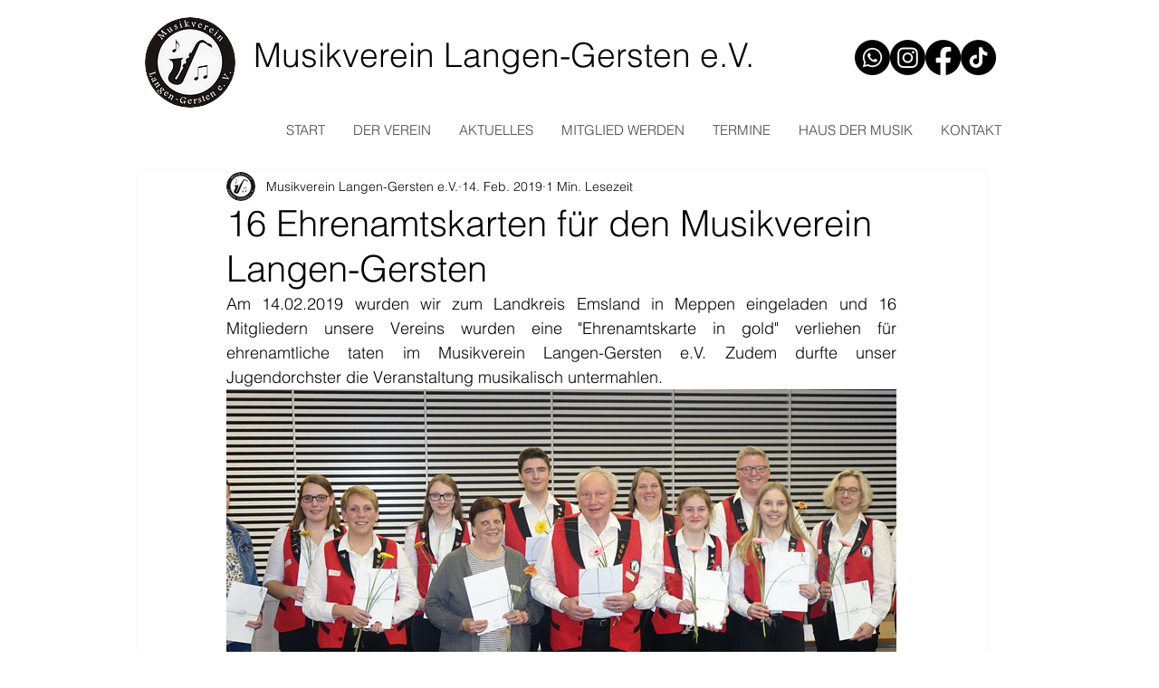

--- FILE ---
content_type: text/css; charset=utf-8
request_url: https://www.musikvereinlangengersten.de/_serverless/pro-gallery-css-v4-server/layoutCss?ver=2&id=du4cg-not-scoped&items=4588_3000_2000%7C4819_3000_2000%7C4356_3000_2000%7C4678_3000_2000%7C4509_3000_2000%7C4744_3000_2000%7C4531_3000_2000%7C4723_3000_2000%7C4581_1599_1200%7C4643_1599_1200&container=430_740_500_720&options=gallerySizeType:px%7CenableInfiniteScroll:true%7CtitlePlacement:SHOW_ON_HOVER%7CarrowsSize:23%7CslideshowInfoSize:0%7CgalleryLayout:9%7CscrollDirection:1%7CisVertical:false%7CgallerySizePx:300%7CcubeRatio:1%7CcubeType:fill%7CimageMargin:0%7CgalleryThumbnailsAlignment:none
body_size: -70
content:
#pro-gallery-du4cg-not-scoped .pro-gallery-parent-container{ width: 740px !important; height: 500px !important; } #pro-gallery-du4cg-not-scoped [data-hook="item-container"][data-idx="0"].gallery-item-container{opacity: 1 !important;display: block !important;transition: opacity .2s ease !important;top: 0px !important;left: 0px !important;right: auto !important;height: 500px !important;width: 740px !important;} #pro-gallery-du4cg-not-scoped [data-hook="item-container"][data-idx="0"] .gallery-item-common-info-outer{height: 100% !important;} #pro-gallery-du4cg-not-scoped [data-hook="item-container"][data-idx="0"] .gallery-item-common-info{height: 100% !important;width: 100% !important;} #pro-gallery-du4cg-not-scoped [data-hook="item-container"][data-idx="0"] .gallery-item-wrapper{width: 740px !important;height: 500px !important;margin: 0 !important;} #pro-gallery-du4cg-not-scoped [data-hook="item-container"][data-idx="0"] .gallery-item-content{width: 740px !important;height: 500px !important;margin: 0px 0px !important;opacity: 1 !important;} #pro-gallery-du4cg-not-scoped [data-hook="item-container"][data-idx="0"] .gallery-item-hover{width: 740px !important;height: 500px !important;opacity: 1 !important;} #pro-gallery-du4cg-not-scoped [data-hook="item-container"][data-idx="0"] .item-hover-flex-container{width: 740px !important;height: 500px !important;margin: 0px 0px !important;opacity: 1 !important;} #pro-gallery-du4cg-not-scoped [data-hook="item-container"][data-idx="0"] .gallery-item-wrapper img{width: 100% !important;height: 100% !important;opacity: 1 !important;} #pro-gallery-du4cg-not-scoped [data-hook="item-container"][data-idx="1"].gallery-item-container{opacity: 1 !important;display: block !important;transition: opacity .2s ease !important;top: 0px !important;left: 740px !important;right: auto !important;height: 500px !important;width: 740px !important;} #pro-gallery-du4cg-not-scoped [data-hook="item-container"][data-idx="1"] .gallery-item-common-info-outer{height: 100% !important;} #pro-gallery-du4cg-not-scoped [data-hook="item-container"][data-idx="1"] .gallery-item-common-info{height: 100% !important;width: 100% !important;} #pro-gallery-du4cg-not-scoped [data-hook="item-container"][data-idx="1"] .gallery-item-wrapper{width: 740px !important;height: 500px !important;margin: 0 !important;} #pro-gallery-du4cg-not-scoped [data-hook="item-container"][data-idx="1"] .gallery-item-content{width: 740px !important;height: 500px !important;margin: 0px 0px !important;opacity: 1 !important;} #pro-gallery-du4cg-not-scoped [data-hook="item-container"][data-idx="1"] .gallery-item-hover{width: 740px !important;height: 500px !important;opacity: 1 !important;} #pro-gallery-du4cg-not-scoped [data-hook="item-container"][data-idx="1"] .item-hover-flex-container{width: 740px !important;height: 500px !important;margin: 0px 0px !important;opacity: 1 !important;} #pro-gallery-du4cg-not-scoped [data-hook="item-container"][data-idx="1"] .gallery-item-wrapper img{width: 100% !important;height: 100% !important;opacity: 1 !important;} #pro-gallery-du4cg-not-scoped [data-hook="item-container"][data-idx="2"].gallery-item-container{opacity: 1 !important;display: block !important;transition: opacity .2s ease !important;top: 0px !important;left: 1480px !important;right: auto !important;height: 500px !important;width: 740px !important;} #pro-gallery-du4cg-not-scoped [data-hook="item-container"][data-idx="2"] .gallery-item-common-info-outer{height: 100% !important;} #pro-gallery-du4cg-not-scoped [data-hook="item-container"][data-idx="2"] .gallery-item-common-info{height: 100% !important;width: 100% !important;} #pro-gallery-du4cg-not-scoped [data-hook="item-container"][data-idx="2"] .gallery-item-wrapper{width: 740px !important;height: 500px !important;margin: 0 !important;} #pro-gallery-du4cg-not-scoped [data-hook="item-container"][data-idx="2"] .gallery-item-content{width: 740px !important;height: 500px !important;margin: 0px 0px !important;opacity: 1 !important;} #pro-gallery-du4cg-not-scoped [data-hook="item-container"][data-idx="2"] .gallery-item-hover{width: 740px !important;height: 500px !important;opacity: 1 !important;} #pro-gallery-du4cg-not-scoped [data-hook="item-container"][data-idx="2"] .item-hover-flex-container{width: 740px !important;height: 500px !important;margin: 0px 0px !important;opacity: 1 !important;} #pro-gallery-du4cg-not-scoped [data-hook="item-container"][data-idx="2"] .gallery-item-wrapper img{width: 100% !important;height: 100% !important;opacity: 1 !important;} #pro-gallery-du4cg-not-scoped [data-hook="item-container"][data-idx="3"]{display: none !important;} #pro-gallery-du4cg-not-scoped [data-hook="item-container"][data-idx="4"]{display: none !important;} #pro-gallery-du4cg-not-scoped [data-hook="item-container"][data-idx="5"]{display: none !important;} #pro-gallery-du4cg-not-scoped [data-hook="item-container"][data-idx="6"]{display: none !important;} #pro-gallery-du4cg-not-scoped [data-hook="item-container"][data-idx="7"]{display: none !important;} #pro-gallery-du4cg-not-scoped [data-hook="item-container"][data-idx="8"]{display: none !important;} #pro-gallery-du4cg-not-scoped [data-hook="item-container"][data-idx="9"]{display: none !important;} #pro-gallery-du4cg-not-scoped .pro-gallery-prerender{height:500px !important;}#pro-gallery-du4cg-not-scoped {height:500px !important; width:740px !important;}#pro-gallery-du4cg-not-scoped .pro-gallery-margin-container {height:500px !important;}#pro-gallery-du4cg-not-scoped .one-row:not(.thumbnails-gallery) {height:500px !important; width:740px !important;}#pro-gallery-du4cg-not-scoped .one-row:not(.thumbnails-gallery) .gallery-horizontal-scroll {height:500px !important;}#pro-gallery-du4cg-not-scoped .pro-gallery-parent-container:not(.gallery-slideshow) [data-hook=group-view] .item-link-wrapper::before {height:500px !important; width:740px !important;}#pro-gallery-du4cg-not-scoped .pro-gallery-parent-container {height:500px !important; width:740px !important;}